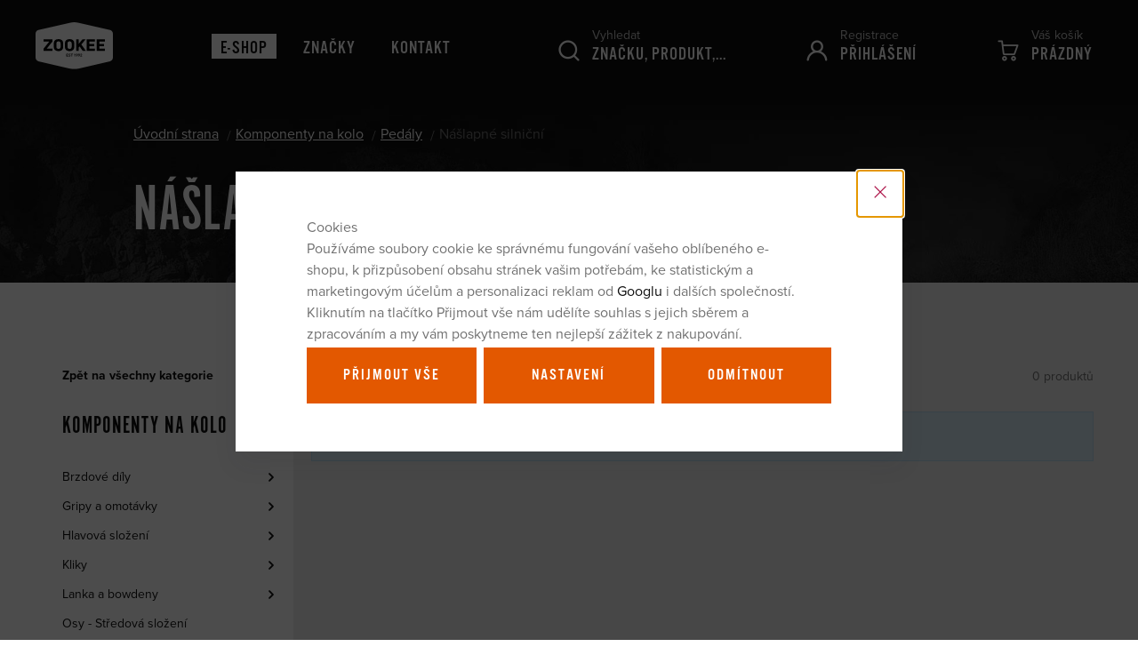

--- FILE ---
content_type: text/css
request_url: https://www.zookee.cz/web/build/category.e5b7cab2.css
body_size: 3697
content:
.category-detail{background:#efefef;position:relative}.category-detail:before{background:#fff;bottom:0;content:"";display:block;left:0;position:absolute;top:0}@media screen and (min-width:992px){.category-detail:before{width:calc(50% - 258px)}}@media screen and (min-width:1200px){.category-detail:before{width:calc(50% - 310px)}}@media screen and (min-width:1420px){.category-detail:before{width:calc(50% - 400px)}}.category-flex-row{display:flex;flex-wrap:wrap;position:relative;z-index:1}.category-detail-header{background:url(/web/build/images/header-bg.8d555b17.jpg) no-repeat top/cover;margin-bottom:80px;position:relative}.category-detail-header h1{color:#fff;margin-bottom:40px}.category-detail-description .w-figure{margin-bottom:-40px}.category-detail-description .w-photo-size-original{height:0;padding-bottom:50%;position:relative}.category-detail-description .w-photo-size-original img{position:absolute;width:100%}.category-detail-description p{color:#c4c4c4}.category-detail-description strong{color:#fff;font-size:18px;font-weight:400}.category-detail-description a{color:#fff}@media screen and (max-width:1199px){.category-detail-description{padding-bottom:30px}.category-detail-description .wpj-col-8{display:none}.category-detail-description .wpj-col-4{flex:0 0 100%;max-width:100%}}@media screen and (max-width:991px){.category-detail-header{margin-bottom:20px}}@media screen and (max-width:767px){.category-detail-header h1{font-size:46px;margin-bottom:20px;padding-top:20px}}@media screen and (max-width:543px){.category-detail-header h1{font-size:36px}}.category-sidebar{height:100%;max-width:300px;padding:17px 20px 0}@media screen and (max-width:1199px){.category-sidebar{padding-left:0}}.close-filters{display:none}@media screen and (max-width:991px){.category-sidebar{background:#fff;height:100%;left:-100%;max-width:none;padding:100px 0;position:fixed;top:0;transition:left .4s;width:100%;z-index:100}.category-sidebar.active{left:0}.category-sidebar-inner{height:100%;padding:0 40px}.close-filters{display:block;height:80px;left:0;line-height:80px;padding:0 40px;position:absolute;width:100%}.close-filters .btn{height:60px;line-height:56px;margin:20px 0;padding:0}.close-filters span{float:left;font-size:24px}.close-filters span:before{font-size:16px;margin-right:15px;position:relative;top:-2px}.close-filters-primary{top:0}.close-filters-secondary{bottom:20px}}.sidebar-sections{border-bottom:1px solid #e2e2e2}.sidebar-sections a,.sidebar-sections a:active,.sidebar-sections a:focus,.sidebar-sections a:hover{text-decoration:none}.sidebar-sections h6{font-family:proxima-nova,sans-serif;font-size:14px;font-weight:700;letter-spacing:0;margin-bottom:35px;text-transform:none}.sidebar-sections h6 a{display:block;position:relative}.sidebar-sections h6 a:before{font-size:20px;line-height:1;position:absolute;right:0;top:calc(50% - 10px)}.sidebar-sections h3{margin-bottom:25px}.sidebar-nav-item{position:relative}.sidebar-nav-item .nav-item-trigger{color:#0f0f0f;cursor:pointer;font-size:10px;position:absolute;right:0;top:12px;transition:all .4s}.sidebar-nav-item .nav-item-trigger:hover{color:#e35800}.sidebar-nav-item .nav-link{display:block;font-size:14px;padding:6px 0;transition:color .4s;width:calc(100% - 25px)}.sidebar-nav-item>ul{display:none;padding-left:20px}.sidebar-nav-item.default-opened>.nav-item-trigger,.sidebar-nav-item.opened>.nav-item-trigger,.sidebar-nav-item.toggle-opened>.nav-item-trigger{transform:rotate(90deg)}.sidebar-nav-item.default-opened>ul,.sidebar-nav-item.opened>ul{display:block}.sidebar-nav-item .nav-link:hover,.sidebar-nav-item.active>.nav-link,.sidebar-nav-item.opened>.nav-link{color:#e35800}@media screen and (max-width:991px){.sidebar-sections{display:none}}.category-filter-tab{border-bottom:1px solid #e2e2e2}.category-filter-tab .custom-checkbox{color:#0f0f0f;display:block;font-size:14px;margin-bottom:7px;padding-left:1.5rem;width:100%}.category-filter-tab .custom-checkbox.disabled{opacity:.5;pointer-events:none}.category-filter-tab small{color:#717171}.category-filter-tab a{color:#0f0f0f;text-decoration:none}.category-filter-tab a:active,.category-filter-tab a:focus,.category-filter-tab a:hover{text-decoration:none}.category-filter-tab .custom-control-indicator{align-items:center;border-width:1px;display:flex;height:16px;justify-content:center;top:2px;width:16px}.category-filter-tab .custom-control-indicator:before{font-size:12px!important;position:relative!important}.category-filter-tab-btn{cursor:pointer;padding:20px 0;position:relative}.category-filter-tab-btn h4{margin:0}.category-filter-tab-btn .price-header{color:#717171;font-family:proxima-nova,sans-serif;font-size:14px;font-weight:400;letter-spacing:0;margin-left:7px;text-transform:none}.category-filter-tab-btn i{color:#0f0f0f;font-size:12px;line-height:1;position:absolute;right:5px;top:calc(50% - 6px);transition:transform .4s}.category-filter-tab-btn.active i{transform:rotate(90deg)}.category-filter-tab-content.active{margin-bottom:20px}.category-filter-tab-content[data-simplebar]{height:210px;overflow-y:hidden}.category-filter-tab-content[data-simplebar][data-simplebar=init]{overflow-y:inherit}.category-filter-tab-content>div:not(.simplebar-track){min-height:30px;padding:20px}.filter-color-checkbox{display:inline-block!important;margin-right:12px;padding:0!important;width:30px!important}.filter-color-checkbox small{display:none}.filter-color-checkbox .color{border:1px solid #e2e2e2;border-radius:50%;display:block;height:30px;position:relative;text-decoration:none;transition:border-color .4s;width:30px}.filter-color-checkbox .color:active,.filter-color-checkbox .color:focus,.filter-color-checkbox .color:hover{text-decoration:none}.filter-color-checkbox .color:before{border:4px solid #fff;border-radius:50%;bottom:0;content:"";display:block;left:0;position:absolute;right:0;top:0}.filter-color-checkbox .color:hover{border-color:#0f0f0f}.filter-color-checkbox input:checked+.color{border-color:#0f0f0f}.filter-color-checkbox input:checked+.color:after{display:inline-block;font:normal normal normal 14px/1 icons;font-size:inherit;text-decoration:inherit;text-rendering:optimizeLegibility;text-transform:none;-moz-osx-font-smoothing:grayscale;-webkit-font-smoothing:antialiased;bottom:0;color:#fff;content:"\f10d";font-size:12px;left:0;line-height:30px;position:absolute;right:0;text-align:center;top:0}.filter-color-checkbox input:checked+.color-bila:after{color:#0f0f0f}.filter-additional{align-items:center;display:flex;font-size:14px;justify-content:space-between;margin-bottom:15px}.filter-additional .toggle-filter-btn{border:0;height:50px;line-height:50px;padding:0}.filter-additional .toggle-filter-btn i{margin-right:10px}.filter-additional .toggle-filter-btn i:before{font-size:22px;position:relative;top:5px}@media screen and (max-width:399px){.filter-additional{flex-wrap:wrap}.filter-additional .filter-total{text-align:right;width:100%}}.filter-sort-tooltip{font-style:normal;position:relative;top:2px}.filter-sort-tooltip:before{display:inline-block;font:normal normal normal 14px/1 icons;font-size:inherit;text-decoration:inherit;text-rendering:optimizeLegibility;text-transform:none;-moz-osx-font-smoothing:grayscale;-webkit-font-smoothing:antialiased;content:"\f136"}.filter-sort-tooltip .wpj-tooltip{bottom:100%;display:none;font-size:12px;left:-10px;line-height:1.5;width:250px}.filter-sort-tooltip .wpj-tooltip:after,.filter-sort-tooltip .wpj-tooltip:before{left:15px}.filter-sort-tooltip:hover .wpj-tooltip{display:block}@media screen and (max-width:419px){.filter-sort-tooltip .wpj-tooltip{left:-50px}.filter-sort-tooltip .wpj-tooltip:after,.filter-sort-tooltip .wpj-tooltip:before{left:55px}}.wpj-tooltip{background:#fff;border:1px solid #e2e2e2;box-shadow:0 6px 11px 1px rgba(36,40,43,.1);color:#000;font-size:.875rem;padding:10px 15px;position:absolute;text-align:center;white-space:normal;z-index:1000}.wpj-tooltip:after{border-left:7px solid transparent;border-right:7px solid transparent;border-top:7px solid #fff;bottom:-7px;content:"";display:inline-block;left:50%;margin-left:-7px;position:absolute}.wpj-tooltip:before{border-left:8px solid transparent;border-right:8px solid transparent;border-top:8px solid #e2e2e2;bottom:-8px;content:"";display:inline-block;left:50%;margin-left:-8px;position:absolute}.review-stars-tooltip{bottom:100%;display:none;left:0;max-width:100%;text-align:center}.review-stars-tooltip:after,.review-stars-tooltip:before{left:42px}.filter-ordering{align-items:center;display:flex}.filter-ordering label{margin:0}.filter-ordering .custom-select{background-color:transparent;border:0;color:#0f0f0f;font-weight:700}@media screen and (max-width:543px){.filter-ordering .custom-select{padding-left:0}}.eshop-detail{background:#efefef}.eshop-detail .category-detail-header{margin-bottom:-50px;padding-bottom:100px}.eshop-sections{display:flex;flex-wrap:wrap;padding-bottom:50px}.eshop-sections>div{margin-bottom:20px}.section-item-lg{height:100%}.section-item-lg>div{float:left}.section-item-image{background:no-repeat 50%/cover;height:100%;width:45%}.section-item-content{background:#fff;height:100%;min-height:270px;padding:30px 50px;width:55%}.section-item-content h4{margin-bottom:0}.section-item-content h4:after{border-bottom:1px solid #e2e2e2;content:"";display:block;margin:10px 0 17px;width:40px}.section-item-content ul{list-style-type:none;padding:0}.section-item-content ul li:before{content:none;display:none}.section-item-content li{margin-bottom:7px}.section-item-content li a{color:#717171;display:inline-block;font-size:14px;line-height:1.4;text-decoration:none}.section-item-content li a:active,.section-item-content li a:focus,.section-item-content li a:hover{text-decoration:underline}@media screen and (max-width:470px){.section-item-lg>div{width:100%}.section-item-image{display:none}.section-item-content{min-height:0}}.subsection-item{background:#fff;height:100px;margin-bottom:20px;padding:0 15px;position:relative;transition:box-shadow .4s}.subsection-item,.subsection-item:active,.subsection-item:focus,.subsection-item:hover{text-decoration:none}.subsection-item .display-cell:first-child{max-width:100px;position:relative;width:100px}.subsection-item span{color:#0f0f0f;font-family:alternate-gothic-no-3-d,sans-serif;font-size:18px;letter-spacing:2px;line-height:1.4;position:relative;text-transform:uppercase;transition:color .4s}.subsection-item:hover{box-shadow:0 19px 21px 0 rgba(0,0,0,.05)}.subsection-item:hover span{color:#e35800}.catalog-item-b2b{background:#fff;display:flex;margin-bottom:20px;padding:20px;position:relative;width:100%}.catalog-item-b2b-image{padding-right:15px;width:215px}.catalog-item-b2b-content{width:calc(100% - 215px)}.catalog-item-b2b-header-row{display:flex;justify-content:space-between;padding-right:6px}.catalog-item-b2b-header-row .title{margin-bottom:10px;white-space:normal;width:calc(27% + 210px)}.catalog-item-b2b-header-row p{font-size:14px;margin:0;white-space:nowrap}.catalog-item-b2b-header-row p strong{color:#0f0f0f;font-size:16px;line-height:1}.product-count-alert{color:#a94442;display:none;padding:5px 10px;text-align:right}.catalog-item-b2b-variation-wrapper:nth-child(odd){background:#efefef}.catalog-item-b2b-variation-wrapper:nth-child(odd):nth-child(odd){background:#efefef}.catalog-item-b2b-variation{align-items:center;display:flex;justify-content:space-between;padding:6px}.catalog-item-b2b-variation h4,.catalog-item-b2b-variation p{margin:0}.catalog-item-b2b-variation h4{position:relative;top:2px}.catalog-item-b2b-variation p{font-size:14px;width:105px}.catalog-item-b2b-variation .variation-title{padding:0 5px;width:18%}.catalog-item-b2b-variation .delivery:before{background:#ad1248;border-radius:50%;content:"";display:inline-block;height:11px;margin-right:3px;position:relative;top:1px;width:11px}.catalog-item-b2b-variation .delivery-0:before{background:#61d300}.catalog-item-b2b-variation .delivery-14:before{background:#e35800}.catalog-item-b2b-variation .variation-price{text-transform:none;white-space:nowrap;width:105px}.catalog-item-b2b-variation-form-wrap{width:160px}.catalog-item-b2b-variation-form-wrap form{padding-left:56px;position:relative}.catalog-item-b2b-variation-form-wrap .watchdog-form{padding-left:0}.catalog-item-b2b-variation-form-wrap .watchdog-tooltip{background:#fff;bottom:calc(100% + 5px);box-shadow:0 7px 13px 0 rgba(0,0,0,.08);color:#0f0f0f;margin:0;opacity:0;padding:10px;position:absolute;right:0;text-align:center;transition:opacity .4s;visibility:hidden;width:216px;z-index:10}.catalog-item-b2b-variation-form-wrap .watchdog-tooltip:after{border-left:10px solid transparent;border-right:10px solid transparent;border-top:10px solid #fff;bottom:-10px;content:"";display:block;left:calc(50% - 10px);position:absolute}.catalog-item-b2b-variation-form-wrap .watchdog-tooltip.active{opacity:1;visibility:visible}@media screen and (min-width:1460px){.catalog-item-b2b-variation-form-wrap .watchdog-tooltip{right:calc(50% - 108px)}}.catalog-item-b2b-variation-form-wrap .product-pieces{left:0;position:absolute;top:0;width:56px}.catalog-item-b2b-variation-form-wrap .product-pieces .form-control{float:left;height:31px;padding:0;text-align:center;width:31px}.catalog-item-b2b-variation-form-wrap .product-pieces .buy_count{float:left;height:31px;width:20px}.catalog-item-b2b-variation-form-wrap .product-pieces .buy_count i{align-items:center;color:#0f0f0f;cursor:pointer;display:flex;font-size:12px;height:50%;justify-content:center;text-align:center;transition:color .4s}.catalog-item-b2b-variation-form-wrap .product-pieces .buy_count i:hover{color:#e35800}.catalog-item-b2b-variation-form-wrap .btn{font-family:alternate-gothic-no-3-d,sans-serif;font-size:16px;height:31px;line-height:30px;padding:0;position:relative;width:100%}.catalog-item-b2b-variation-form-wrap .btn-insert{position:relative}.catalog-item-b2b-variation-form-wrap .btn-insert:before{display:inline-block;font:normal normal normal 14px/1 icons;font-size:inherit;text-decoration:inherit;text-rendering:optimizeLegibility;text-transform:none;-moz-osx-font-smoothing:grayscale;-webkit-font-smoothing:antialiased;background:#e35800;bottom:-2px;content:"\f10d";display:block;font-size:20px;left:-2px;line-height:30px;opacity:0;position:absolute;right:-2px;top:-2px;z-index:10}.catalog-item-b2b-variation-form-wrap .btn-product-added:before{opacity:1}.catalog-item-b2b-variation-form-wrap .add-to-cart-loader{background:#e35800;bottom:-2px;left:-2px;position:absolute;right:-2px;top:-2px}.catalog-item-b2b-variation-form-wrap .add-to-cart-loader:before{animation:add-to-cart-loader 1.25s linear infinite;border:2px solid #fff;border-radius:50%;border-right-color:transparent;content:"";display:block;height:20px;left:calc(50% - 10px);position:absolute;top:calc(50% - 10px);width:20px}@media screen and (max-width:1419px){.catalog-item-b2b-header-row{flex-wrap:wrap;justify-content:flex-end}.catalog-item-b2b-header-row .title{width:100%}.catalog-item-b2b-header-row p{margin-bottom:10px}.catalog-item-b2b-header-row .product-price-moc{min-width:160px;text-align:right}}@media screen and (max-width:1199px){.catalog-item-b2b-image{padding-right:15px;width:155px}.catalog-item-b2b-content{width:calc(100% - 155px)}}@media screen and (max-width:767px){.catalog-item-b2b{padding:10px}.catalog-item-b2b-image{padding-right:10px;width:80px}.catalog-item-b2b-content{width:calc(100% - 80px)}.catalog-item-b2b-header-row .table-price-heading{display:none}.catalog-item-b2b-variation .variation-title{min-width:100px}.catalog-item-b2b-variation .variation-title .alt-code{font-size:12px}.catalog-item-b2b-variation-form-wrap{width:87px}.catalog-item-b2b-variation-form-wrap .btn-insert{width:31px}.catalog-item-b2b-variation-form-wrap .btn-insert span{display:none}.catalog-item-b2b-variation-form-wrap .btn-insert:after{display:inline-block;font:normal normal normal 14px/1 icons;font-size:inherit;text-decoration:inherit;text-rendering:optimizeLegibility;text-transform:none;-moz-osx-font-smoothing:grayscale;-webkit-font-smoothing:antialiased;content:"\f10c";line-height:1.65}.catalog-item-b2b-variation-form-wrap .btn span{display:none}.catalog-item-b2b-variation-form-wrap .btn-gray-dark{width:100%}.catalog-item-b2b-variation-form-wrap .btn-gray-dark:after{content:none;display:none}}@media screen and (max-width:450px){.catalog-item-b2b{flex-wrap:wrap}.catalog-item-b2b-image{padding-right:0;width:100%}.catalog-item-b2b-image img{margin:0 auto}.catalog-item-b2b-content{width:100%}.catalog-item-b2b-header-row{padding-right:0}.catalog-item-b2b-header-row .product-price-moc,.catalog-item-b2b-header-row .title{text-align:center;width:100%}.catalog-item-b2b-variation .delivery{display:none}}@keyframes add-to-cart-loader{0%{transform:rotate(0)}to{transform:rotate(1turn)}}.added-to-cart-b2b{background:#0f0f0f;padding:20px;position:absolute;right:-20px;top:-40px;width:320px;z-index:100}.added-to-cart-b2b h6{color:#fff}.added-to-cart-b2b p{color:#c4c4c4;line-height:1.2;margin:0}@media screen and (max-width:1460px){.added-to-cart-b2b{right:0}}@media screen and (max-width:450px){.added-to-cart-b2b{top:200px;width:100%}}[data-simplebar]{align-content:flex-start;align-items:flex-start;flex-direction:column;flex-wrap:wrap;justify-content:flex-start;position:relative}.simplebar-wrapper,[data-simplebar]{height:inherit;max-height:inherit;max-width:inherit;width:inherit}.simplebar-wrapper{overflow:hidden}.simplebar-mask{direction:inherit;height:auto!important;overflow:hidden;width:auto!important;z-index:0}.simplebar-mask,.simplebar-offset{bottom:0;left:0;margin:0;padding:0;position:absolute;right:0;top:0}.simplebar-offset{box-sizing:inherit!important;direction:inherit!important;resize:none!important;-webkit-overflow-scrolling:touch}.simplebar-content{box-sizing:border-box!important;direction:inherit;display:block;height:100%;max-height:100%;max-width:100%;overflow:scroll;position:relative;visibility:visible;width:auto}.simplebar-placeholder{max-height:100%;max-width:100%;pointer-events:none;width:100%}.simplebar-height-auto-observer-wrapper{box-sizing:inherit!important;flex-basis:0;flex-grow:inherit;flex-shrink:0;float:left;height:100%;margin:0;max-height:1px;max-width:1px;overflow:hidden;padding:0;pointer-events:none;position:relative;width:inherit;z-index:-1}.simplebar-height-auto-observer{box-sizing:inherit;display:block;height:1000%;left:0;min-height:1px;min-width:1px;opacity:0;overflow:hidden;pointer-events:none;position:absolute;top:0;width:1000%;z-index:-1}.simplebar-track{bottom:0;pointer-events:none;position:absolute;right:0;z-index:1}.simplebar-scrollbar{min-height:10px;position:absolute;right:0;width:6px}.simplebar-scrollbar:before{background:#e35800;border-radius:10px;content:"";left:0;opacity:0;position:absolute;right:0;transition:opacity .2s linear}.simplebar-track .simplebar-scrollbar.simplebar-visible:before{opacity:1;transition:opacity 0s linear}.simplebar-track.simplebar-vertical{background:#e2e2e2;border-radius:10px;right:3px;top:0;width:6px}.simplebar-track.simplebar-vertical .simplebar-scrollbar:before{bottom:0;top:0}.simplebar-track.simplebar-horizontal{height:11px;left:0}.simplebar-track.simplebar-horizontal .simplebar-scrollbar:before{height:100%;left:2px;right:2px}.simplebar-track.simplebar-horizontal .simplebar-scrollbar{height:7px;left:0;min-height:0;min-width:10px;right:auto;top:2px;width:auto}[data-simplebar-direction=rtl] .simplebar-track.simplebar-vertical{left:0;right:auto}.hs-dummy-scrollbar-size{direction:rtl;height:500px;opacity:0;overflow-x:scroll;overflow-y:hidden;position:fixed;visibility:hidden;width:500px}.noUi-target,.noUi-target *{-webkit-touch-callout:none;box-sizing:border-box;touch-action:none;-webkit-user-select:none;-ms-user-select:none;user-select:none}.noUi-target{direction:ltr;margin-top:18px;position:relative}.noUi-base{height:100%;position:relative;width:100%;z-index:1}.noUi-origin{bottom:0;left:0;right:0}.noUi-handle,.noUi-origin{position:absolute;top:-1px}.noUi-handle{background:#f2f4f8;border:1px solid #c4ccda;border-radius:50%;cursor:pointer;display:block;height:23px;margin-left:-12px;margin-top:-4px;outline:none;width:23px;z-index:1}.noUi-handle:hover{background-color:#d5d5d5}.noUi-stacking .noUi-handle{z-index:10}.noUi-state-tap .noUi-origin{transition:left .3s,top .3s}.noUi-state-drag *{cursor:inherit!important}.noUi-base,.noUi-handle{transform:translateZ(0)}.noUi-active{background-color:#d5d5d5}.noUi-background{background:#f9fbfe;border-radius:7px;height:15px;margin-right:-1px}.noUi-connect{background:#e35800;border-radius:7px;transition:background .45s}[disabled] .noUi-connect,[disabled] .noUi-handle,[disabled].noUi-connect{background:#b8b8b8}[disabled].noUi-target{opacity:.4}[disabled] .noUi-handle,[disabled].noUi-origin{cursor:not-allowed}.noUi-background{background:#fff;border:1px solid #e2e2e2;border-radius:0;height:4px}.noUi-connect{background:#0f0f0f;border-radius:0}.noUi-target{margin-top:0}.noUi-handle{background-color:#fff;border-color:#0f0f0f;height:17px;margin-top:-7px;transition:background-color .4s;width:17px}.noUi-handle-lower{top:0}.noUi-handle:hover{background-color:#0f0f0f}

--- FILE ---
content_type: image/svg+xml
request_url: https://www.zookee.cz/web/build/images/icons_arrow-down.d32e6eb8.svg
body_size: 242
content:
<?xml version="1.0" encoding="utf-8"?>
<!-- Generator: Adobe Illustrator 23.0.6, SVG Export Plug-In . SVG Version: 6.00 Build 0)  -->
<svg version="1.1" id="Vrstva_1" xmlns="http://www.w3.org/2000/svg" xmlns:xlink="http://www.w3.org/1999/xlink" x="0px" y="0px"
	 viewBox="0 0 60 60" style="enable-background:new 0 0 60 60;" xml:space="preserve">
<path d="M34,45.6l23.4-23.5c1.1-1.1,1.6-2.4,1.6-3.9c0-1.6-0.5-2.9-1.6-3.9c-1.1-1.1-2.3-1.6-3.8-1.6c-1.5,0-2.8,0.5-3.9,1.6
	L30,33.9L10.5,14.3c-1.1-1.1-2.4-1.6-3.9-1.6c-1.6,0-2.9,0.5-3.9,1.6S1,16.6,1,18.2c0,1.5,0.5,2.9,1.6,3.9L26,45.6
	c1.1,1.1,2.4,1.7,4,1.7S32.9,46.8,34,45.6z"/>
</svg>


--- FILE ---
content_type: text/javascript
request_url: https://www.zookee.cz/web/build/188.4c2c44b6.js
body_size: 11157
content:
/*! For license information please see 188.4c2c44b6.js.LICENSE.txt */
(self.webpackChunk=self.webpackChunk||[]).push([[188],{3568:function(t,e,i){var r,n,s;function o(t){return o="function"==typeof Symbol&&"symbol"==typeof Symbol.iterator?function(t){return typeof t}:function(t){return t&&"function"==typeof Symbol&&t.constructor===Symbol&&t!==Symbol.prototype?"symbol":typeof t},o(t)}s=function(){"use strict";var t=function(t){return"object"===o(t)?null!==t:"function"==typeof t},e=function(e){if(!t(e))throw TypeError(e+" is not an object!");return e},r=function(t){try{return!!t()}catch(t){return!0}},n=!r((function(){return 7!=Object.defineProperty({},"a",{get:function(){return 7}}).a})),s="undefined"!=typeof window?window:void 0!==i.g?i.g:"undefined"!=typeof self?self:{};function a(t,e){return t(e={exports:{}},e.exports),e.exports}var l=a((function(t){var e=t.exports="undefined"!=typeof window&&window.Math==Math?window:"undefined"!=typeof self&&self.Math==Math?self:Function("return this")();"number"==typeof __g&&(__g=e)})),c=l.document,u=t(c)&&t(c.createElement),h=function(t){return u?c.createElement(t):{}},f=!n&&!r((function(){return 7!=Object.defineProperty(h("div"),"a",{get:function(){return 7}}).a})),d=Object.defineProperty,p={f:n?Object.defineProperty:function(i,r,n){if(e(i),r=function(e,i){if(!t(e))return e;var r,n;if(i&&"function"==typeof(r=e.toString)&&!t(n=r.call(e)))return n;if("function"==typeof(r=e.valueOf)&&!t(n=r.call(e)))return n;if(!i&&"function"==typeof(r=e.toString)&&!t(n=r.call(e)))return n;throw TypeError("Can't convert object to primitive value")}(r,!0),e(n),f)try{return d(i,r,n)}catch(t){}if("get"in n||"set"in n)throw TypeError("Accessors not supported!");return"value"in n&&(i[r]=n.value),i}},v=function(t,e){return{enumerable:!(1&t),configurable:!(2&t),writable:!(4&t),value:e}},b=n?function(t,e,i){return p.f(t,e,v(1,i))}:function(t,e,i){return t[e]=i,t},y={}.hasOwnProperty,m=function(t,e){return y.call(t,e)},g=0,x=Math.random(),w=function(t){return"Symbol(".concat(void 0===t?"":t,")_",(++g+x).toString(36))},E=a((function(t){var e=t.exports={version:"2.5.7"};"number"==typeof __e&&(__e=e)})),_=(E.version,a((function(t){var e=w("src"),i="toString",r=Function[i],n=(""+r).split(i);E.inspectSource=function(t){return r.call(t)},(t.exports=function(t,i,r,s){var o="function"==typeof r;o&&(m(r,"name")||b(r,"name",i)),t[i]!==r&&(o&&(m(r,e)||b(r,e,t[i]?""+t[i]:n.join(String(i)))),t===l?t[i]=r:s?t[i]?t[i]=r:b(t,i,r):(delete t[i],b(t,i,r)))})(Function.prototype,i,(function(){return"function"==typeof this&&this[e]||r.call(this)}))}))),O=function(t){if(null==t)throw TypeError("Can't call method on  "+t);return t},S=a((function(t){var e="__core-js_shared__",i=l[e]||(l[e]={});(t.exports=function(t,e){return i[t]||(i[t]=void 0!==e?e:{})})("versions",[]).push({version:E.version,mode:"global",copyright:"© 2018 Denis Pushkarev (zloirock.ru)"})})),k=a((function(t){var e=S("wks"),i=l.Symbol,r="function"==typeof i;(t.exports=function(t){return e[t]||(e[t]=r&&i[t]||(r?i:w)("Symbol."+t))}).store=e})),A=function(t,e,i){var n=k(t),s=i(O,n,""[t]),o=s[0],a=s[1];r((function(){var e={};return e[n]=function(){return 7},7!=""[t](e)}))&&(_(String.prototype,t,o),b(RegExp.prototype,n,2==e?function(t,e){return a.call(t,this,e)}:function(t){return a.call(t,this)}))};A("replace",2,(function(t,e,i){return[function(r,n){var s=t(this),o=null==r?void 0:r[e];return void 0!==o?o.call(r,s,n):i.call(String(s),r,n)},i]}));var L=p.f,M=Function.prototype,T=/^\s*function ([^ (]*)/,j="name";j in M||n&&L(M,j,{configurable:!0,get:function(){try{return(""+this).match(T)[1]}catch(t){return""}}}),A("match",1,(function(t,e,i){return[function(i){var r=t(this),n=null==i?void 0:i[e];return void 0!==n?n.call(i,r):new RegExp(i)[e](String(r))},i]}));var N=k("unscopables"),R=Array.prototype;null==R[N]&&b(R,N,{});var C=function(t){R[N][t]=!0},W=function(t,e){return{value:e,done:!!t}},z={},D={}.toString,V=function(t){return D.call(t).slice(8,-1)},B=Object("z").propertyIsEnumerable(0)?Object:function(t){return"String"==V(t)?t.split(""):Object(t)},P=function(t){return B(O(t))},F=function(t,e,i){if(function(t){if("function"!=typeof t)throw TypeError(t+" is not a function!")}(t),void 0===e)return t;switch(i){case 1:return function(i){return t.call(e,i)};case 2:return function(i,r){return t.call(e,i,r)};case 3:return function(i,r,n){return t.call(e,i,r,n)}}return function(){return t.apply(e,arguments)}},H="prototype",q=function t(e,i,r){var n,s,o,a,c=e&t.F,u=e&t.G,h=e&t.P,f=e&t.B,d=u?l:e&t.S?l[i]||(l[i]={}):(l[i]||{})[H],p=u?E:E[i]||(E[i]={}),v=p[H]||(p[H]={});for(n in u&&(r=i),r)o=((s=!c&&d&&void 0!==d[n])?d:r)[n],a=f&&s?F(o,l):h&&"function"==typeof o?F(Function.call,o):o,d&&_(d,n,o,e&t.U),p[n]!=o&&b(p,n,a),h&&v[n]!=o&&(v[n]=o)};l.core=E,q.F=1,q.G=2,q.S=4,q.P=8,q.B=16,q.W=32,q.U=64,q.R=128;var I,X=q,Y=Math.ceil,G=Math.floor,$=function(t){return isNaN(t=+t)?0:(t>0?G:Y)(t)},U=Math.min,J=function(t){return t>0?U($(t),9007199254740991):0},K=Math.max,Q=Math.min,Z=S("keys"),tt=function(t){return Z[t]||(Z[t]=w(t))},et=(I=!1,function(t,e,i){var r,n=P(t),s=J(n.length),o=function(t,e){return(t=$(t))<0?K(t+e,0):Q(t,e)}(i,s);if(I&&e!=e){for(;s>o;)if((r=n[o++])!=r)return!0}else for(;s>o;o++)if((I||o in n)&&n[o]===e)return I||o||0;return!I&&-1}),it=tt("IE_PROTO"),rt="constructor,hasOwnProperty,isPrototypeOf,propertyIsEnumerable,toLocaleString,toString,valueOf".split(","),nt=Object.keys||function(t){return function(t,e){var i,r=P(t),n=0,s=[];for(i in r)i!=it&&m(r,i)&&s.push(i);for(;e.length>n;)m(r,i=e[n++])&&(~et(s,i)||s.push(i));return s}(t,rt)},st=n?Object.defineProperties:function(t,i){e(t);for(var r,n=nt(i),s=n.length,o=0;s>o;)p.f(t,r=n[o++],i[r]);return t},ot=l.document,at=ot&&ot.documentElement,lt=tt("IE_PROTO"),ct=function(){},ut="prototype",ht=function(){var t,e=h("iframe"),i=rt.length;for(e.style.display="none",at.appendChild(e),e.src="javascript:",(t=e.contentWindow.document).open(),t.write("<script>document.F=Object<\/script>"),t.close(),ht=t.F;i--;)delete ht[ut][rt[i]];return ht()},ft=Object.create||function(t,i){var r;return null!==t?(ct[ut]=e(t),r=new ct,ct[ut]=null,r[lt]=t):r=ht(),void 0===i?r:st(r,i)},dt=p.f,pt=k("toStringTag"),vt=function(t,e,i){t&&!m(t=i?t:t.prototype,pt)&&dt(t,pt,{configurable:!0,value:e})},bt={};b(bt,k("iterator"),(function(){return this}));var yt=function(t,e,i){t.prototype=ft(bt,{next:v(1,i)}),vt(t,e+" Iterator")},mt=function(t){return Object(O(t))},gt=tt("IE_PROTO"),xt=Object.prototype,wt=Object.getPrototypeOf||function(t){return t=mt(t),m(t,gt)?t[gt]:"function"==typeof t.constructor&&t instanceof t.constructor?t.constructor.prototype:t instanceof Object?xt:null},Et=k("iterator"),_t=!([].keys&&"next"in[].keys()),Ot="keys",St="values",kt=function(){return this},At=function(t,e,i,r,n,s,o){yt(i,e,r);var a,l,c,u=function(t){if(!_t&&t in p)return p[t];switch(t){case Ot:case St:return function(){return new i(this,t)}}return function(){return new i(this,t)}},h=e+" Iterator",f=n==St,d=!1,p=t.prototype,v=p[Et]||p["@@iterator"]||n&&p[n],y=v||u(n),m=n?f?u("entries"):y:void 0,g="Array"==e&&p.entries||v;if(g&&(c=wt(g.call(new t)))!==Object.prototype&&c.next&&(vt(c,h,!0),"function"!=typeof c[Et]&&b(c,Et,kt)),f&&v&&v.name!==St&&(d=!0,y=function(){return v.call(this)}),(_t||d||!p[Et])&&b(p,Et,y),z[e]=y,z[h]=kt,n)if(a={values:f?y:u(St),keys:s?y:u(Ot),entries:m},o)for(l in a)l in p||_(p,l,a[l]);else X(X.P+X.F*(_t||d),e,a);return a},Lt=At(Array,"Array",(function(t,e){this._t=P(t),this._i=0,this._k=e}),(function(){var t=this._t,e=this._k,i=this._i++;return!t||i>=t.length?(this._t=void 0,W(1)):W(0,"keys"==e?i:"values"==e?t[i]:[i,t[i]])}),"values");z.Arguments=z.Array,C("keys"),C("values"),C("entries");for(var Mt=k("iterator"),Tt=k("toStringTag"),jt=z.Array,Nt={CSSRuleList:!0,CSSStyleDeclaration:!1,CSSValueList:!1,ClientRectList:!1,DOMRectList:!1,DOMStringList:!1,DOMTokenList:!0,DataTransferItemList:!1,FileList:!1,HTMLAllCollection:!1,HTMLCollection:!1,HTMLFormElement:!1,HTMLSelectElement:!1,MediaList:!0,MimeTypeArray:!1,NamedNodeMap:!1,NodeList:!0,PaintRequestList:!1,Plugin:!1,PluginArray:!1,SVGLengthList:!1,SVGNumberList:!1,SVGPathSegList:!1,SVGPointList:!1,SVGStringList:!1,SVGTransformList:!1,SourceBufferList:!1,StyleSheetList:!0,TextTrackCueList:!1,TextTrackList:!1,TouchList:!1},Rt=nt(Nt),Ct=0;Ct<Rt.length;Ct++){var Wt,zt=Rt[Ct],Dt=Nt[zt],Vt=l[zt],Bt=Vt&&Vt.prototype;if(Bt&&(Bt[Mt]||b(Bt,Mt,jt),Bt[Tt]||b(Bt,Tt,zt),z[zt]=jt,Dt))for(Wt in Lt)Bt[Wt]||_(Bt,Wt,Lt[Wt],!0)}var Pt,Ft=(Pt=!0,function(t,e){var i,r,n=String(O(t)),s=$(e),o=n.length;return s<0||s>=o?Pt?"":void 0:(i=n.charCodeAt(s))<55296||i>56319||s+1===o||(r=n.charCodeAt(s+1))<56320||r>57343?Pt?n.charAt(s):i:Pt?n.slice(s,s+2):r-56320+(i-55296<<10)+65536});At(String,"String",(function(t){this._t=String(t),this._i=0}),(function(){var t,e=this._t,i=this._i;return i>=e.length?{value:void 0,done:!0}:(t=Ft(e,i),this._i+=t.length,{value:t,done:!1})}));var Ht=function(t,i,r,n){try{return n?i(e(r)[0],r[1]):i(r)}catch(i){var s=t.return;throw void 0!==s&&e(s.call(t)),i}},qt=k("iterator"),It=Array.prototype,Xt=function(t,e,i){e in t?p.f(t,e,v(0,i)):t[e]=i},Yt=k("toStringTag"),Gt="Arguments"==V(function(){return arguments}()),$t=k("iterator"),Ut=E.getIteratorMethod=function(t){if(null!=t)return t[$t]||t["@@iterator"]||z[function(t){var e,i,r;return void 0===t?"Undefined":null===t?"Null":"string"==typeof(i=function(t,e){try{return t[e]}catch(t){}}(e=Object(t),Yt))?i:Gt?V(e):"Object"==(r=V(e))&&"function"==typeof e.callee?"Arguments":r}(t)]},Jt=k("iterator"),Kt=!1;try{[7][Jt]().return=function(){Kt=!0}}catch(t){}function Qt(t,e){for(var i=0;i<e.length;i++){var r=e[i];r.enumerable=r.enumerable||!1,r.configurable=!0,"value"in r&&(r.writable=!0),Object.defineProperty(t,r.key,r)}}function Zt(t,e,i){return e in t?Object.defineProperty(t,e,{value:i,enumerable:!0,configurable:!0,writable:!0}):t[e]=i,t}function te(t){for(var e=1;e<arguments.length;e++){var i=null!=arguments[e]?arguments[e]:{},r=Object.keys(i);"function"==typeof Object.getOwnPropertySymbols&&(r=r.concat(Object.getOwnPropertySymbols(i).filter((function(t){return Object.getOwnPropertyDescriptor(i,t).enumerable})))),r.forEach((function(e){Zt(t,e,i[e])}))}return t}X(X.S+X.F*!function(t,e){if(!e&&!Kt)return!1;var i=!1;try{var r=[7],n=r[Jt]();n.next=function(){return{done:i=!0}},r[Jt]=function(){return n},t(r)}catch(t){}return i}((function(t){})),"Array",{from:function(t){var e,i,r,n,s,o=mt(t),a="function"==typeof this?this:Array,l=arguments.length,c=l>1?arguments[1]:void 0,u=void 0!==c,h=0,f=Ut(o);if(u&&(c=F(c,l>2?arguments[2]:void 0,2)),null!=f&&(a!=Array||void 0===(s=f)||z.Array!==s&&It[qt]!==s))for(n=f.call(o),i=new a;!(r=n.next()).done;h++)Xt(i,h,u?Ht(n,c,[r.value,h],!0):r.value);else for(i=new a(e=J(o.length));e>h;h++)Xt(i,h,u?c(o[h],h):o[h]);return i.length=h,i}});var ee=a((function(t,e){t.exports=function(){function t(){if("undefined"==typeof document)return 0;var t,e=document.body,i=document.createElement("div"),r=i.style;return r.position="absolute",r.top=r.left="-9999px",r.width=r.height="100px",r.overflow="scroll",e.appendChild(i),t=i.offsetWidth-i.clientWidth,e.removeChild(i),t}return t}()})),ie="Expected a function",re=NaN,ne="[object Symbol]",se=/^\s+|\s+$/g,oe=/^[-+]0x[0-9a-f]+$/i,ae=/^0b[01]+$/i,le=/^0o[0-7]+$/i,ce=parseInt,ue="object"==o(s)&&s&&s.Object===Object&&s,he="object"==("undefined"==typeof self?"undefined":o(self))&&self&&self.Object===Object&&self,fe=ue||he||Function("return this")(),de=Object.prototype.toString,pe=Math.max,ve=Math.min,be=function(){return fe.Date.now()};function ye(t,e,i){var r,n,s,o,a,l,c=0,u=!1,h=!1,f=!0;if("function"!=typeof t)throw new TypeError(ie);function d(e){var i=r,s=n;return r=n=void 0,c=e,o=t.apply(s,i)}function p(t){var i=t-l;return void 0===l||i>=e||i<0||h&&t-c>=s}function v(){var t=be();if(p(t))return b(t);a=setTimeout(v,function(t){var i=e-(t-l);return h?ve(i,s-(t-c)):i}(t))}function b(t){return a=void 0,f&&r?d(t):(r=n=void 0,o)}function y(){var t=be(),i=p(t);if(r=arguments,n=this,l=t,i){if(void 0===a)return function(t){return c=t,a=setTimeout(v,e),u?d(t):o}(l);if(h)return a=setTimeout(v,e),d(l)}return void 0===a&&(a=setTimeout(v,e)),o}return e=xe(e)||0,me(i)&&(u=!!i.leading,s=(h="maxWait"in i)?pe(xe(i.maxWait)||0,e):s,f="trailing"in i?!!i.trailing:f),y.cancel=function(){void 0!==a&&clearTimeout(a),c=0,r=l=n=a=void 0},y.flush=function(){return void 0===a?o:b(be())},y}function me(t){var e=o(t);return!!t&&("object"==e||"function"==e)}function ge(t){return"symbol"==o(t)||function(t){return!!t&&"object"==o(t)}(t)&&de.call(t)==ne}function xe(t){if("number"==typeof t)return t;if(ge(t))return re;if(me(t)){var e="function"==typeof t.valueOf?t.valueOf():t;t=me(e)?e+"":e}if("string"!=typeof t)return 0===t?t:+t;t=t.replace(se,"");var i=ae.test(t);return i||le.test(t)?ce(t.slice(2),i?2:8):oe.test(t)?re:+t}var we=function(t,e,i){var r=!0,n=!0;if("function"!=typeof t)throw new TypeError(ie);return me(i)&&(r="leading"in i?!!i.leading:r,n="trailing"in i?!!i.trailing:n),ye(t,e,{leading:r,maxWait:e,trailing:n})},Ee=NaN,_e="[object Symbol]",Oe=/^\s+|\s+$/g,Se=/^[-+]0x[0-9a-f]+$/i,ke=/^0b[01]+$/i,Ae=/^0o[0-7]+$/i,Le=parseInt,Me="object"==o(s)&&s&&s.Object===Object&&s,Te="object"==("undefined"==typeof self?"undefined":o(self))&&self&&self.Object===Object&&self,je=Me||Te||Function("return this")(),Ne=Object.prototype.toString,Re=Math.max,Ce=Math.min,We=function(){return je.Date.now()};function ze(t){var e=o(t);return!!t&&("object"==e||"function"==e)}function De(t){return"symbol"==o(t)||function(t){return!!t&&"object"==o(t)}(t)&&Ne.call(t)==_e}function Ve(t){if("number"==typeof t)return t;if(De(t))return Ee;if(ze(t)){var e="function"==typeof t.valueOf?t.valueOf():t;t=ze(e)?e+"":e}if("string"!=typeof t)return 0===t?t:+t;t=t.replace(Oe,"");var i=ke.test(t);return i||Ae.test(t)?Le(t.slice(2),i?2:8):Se.test(t)?Ee:+t}var Be,Pe=function(t,e,i){var r,n,s,o,a,l,c=0,u=!1,h=!1,f=!0;if("function"!=typeof t)throw new TypeError("Expected a function");function d(e){var i=r,s=n;return r=n=void 0,c=e,o=t.apply(s,i)}function p(t){var i=t-l;return void 0===l||i>=e||i<0||h&&t-c>=s}function v(){var t=We();if(p(t))return b(t);a=setTimeout(v,function(t){var i=e-(t-l);return h?Ce(i,s-(t-c)):i}(t))}function b(t){return a=void 0,f&&r?d(t):(r=n=void 0,o)}function y(){var t=We(),i=p(t);if(r=arguments,n=this,l=t,i){if(void 0===a)return function(t){return c=t,a=setTimeout(v,e),u?d(t):o}(l);if(h)return a=setTimeout(v,e),d(l)}return void 0===a&&(a=setTimeout(v,e)),o}return e=Ve(e)||0,ze(i)&&(u=!!i.leading,s=(h="maxWait"in i)?Re(Ve(i.maxWait)||0,e):s,f="trailing"in i?!!i.trailing:f),y.cancel=function(){void 0!==a&&clearTimeout(a),c=0,r=l=n=a=void 0},y.flush=function(){return void 0===a?o:b(We())},y},Fe="__lodash_hash_undefined__",He="[object Function]",qe="[object GeneratorFunction]",Ie=/^\[object .+?Constructor\]$/,Xe="object"==o(s)&&s&&s.Object===Object&&s,Ye="object"==("undefined"==typeof self?"undefined":o(self))&&self&&self.Object===Object&&self,Ge=Xe||Ye||Function("return this")(),$e=Array.prototype,Ue=Function.prototype,Je=Object.prototype,Ke=Ge["__core-js_shared__"],Qe=(Be=/[^.]+$/.exec(Ke&&Ke.keys&&Ke.keys.IE_PROTO||""))?"Symbol(src)_1."+Be:"",Ze=Ue.toString,ti=Je.hasOwnProperty,ei=Je.toString,ii=RegExp("^"+Ze.call(ti).replace(/[\\^$.*+?()[\]{}|]/g,"\\$&").replace(/hasOwnProperty|(function).*?(?=\\\()| for .+?(?=\\\])/g,"$1.*?")+"$"),ri=$e.splice,ni=fi(Ge,"Map"),si=fi(Object,"create");function oi(t){var e=-1,i=t?t.length:0;for(this.clear();++e<i;){var r=t[e];this.set(r[0],r[1])}}function ai(t){var e=-1,i=t?t.length:0;for(this.clear();++e<i;){var r=t[e];this.set(r[0],r[1])}}function li(t){var e=-1,i=t?t.length:0;for(this.clear();++e<i;){var r=t[e];this.set(r[0],r[1])}}function ci(t,e){for(var i,r,n=t.length;n--;)if((i=t[n][0])===(r=e)||i!=i&&r!=r)return n;return-1}function ui(t){if(!pi(t)||(e=t,Qe&&Qe in e))return!1;var e,i=function(t){var e=pi(t)?ei.call(t):"";return e==He||e==qe}(t)||function(t){var e=!1;if(null!=t&&"function"!=typeof t.toString)try{e=!!(t+"")}catch(t){}return e}(t)?ii:Ie;return i.test(function(t){if(null!=t){try{return Ze.call(t)}catch(t){}try{return t+""}catch(t){}}return""}(t))}function hi(t,e){var i,r,n=t.__data__;return("string"==(r=o(i=e))||"number"==r||"symbol"==r||"boolean"==r?"__proto__"!==i:null===i)?n["string"==typeof e?"string":"hash"]:n.map}function fi(t,e){var i=function(t,e){return null==t?void 0:t[e]}(t,e);return ui(i)?i:void 0}function di(t,e){if("function"!=typeof t||e&&"function"!=typeof e)throw new TypeError("Expected a function");var i=function i(){var r=arguments,n=e?e.apply(this,r):r[0],s=i.cache;if(s.has(n))return s.get(n);var o=t.apply(this,r);return i.cache=s.set(n,o),o};return i.cache=new(di.Cache||li),i}function pi(t){var e=o(t);return!!t&&("object"==e||"function"==e)}oi.prototype.clear=function(){this.__data__=si?si(null):{}},oi.prototype.delete=function(t){return this.has(t)&&delete this.__data__[t]},oi.prototype.get=function(t){var e=this.__data__;if(si){var i=e[t];return i===Fe?void 0:i}return ti.call(e,t)?e[t]:void 0},oi.prototype.has=function(t){var e=this.__data__;return si?void 0!==e[t]:ti.call(e,t)},oi.prototype.set=function(t,e){return this.__data__[t]=si&&void 0===e?Fe:e,this},ai.prototype.clear=function(){this.__data__=[]},ai.prototype.delete=function(t){var e=this.__data__,i=ci(e,t);return!(i<0||(i==e.length-1?e.pop():ri.call(e,i,1),0))},ai.prototype.get=function(t){var e=this.__data__,i=ci(e,t);return i<0?void 0:e[i][1]},ai.prototype.has=function(t){return ci(this.__data__,t)>-1},ai.prototype.set=function(t,e){var i=this.__data__,r=ci(i,t);return r<0?i.push([t,e]):i[r][1]=e,this},li.prototype.clear=function(){this.__data__={hash:new oi,map:new(ni||ai),string:new oi}},li.prototype.delete=function(t){return hi(this,t).delete(t)},li.prototype.get=function(t){return hi(this,t).get(t)},li.prototype.has=function(t){return hi(this,t).has(t)},li.prototype.set=function(t,e){return hi(this,t).set(t,e),this},di.Cache=li;var vi=di,bi=function(){if("undefined"!=typeof Map)return Map;function t(t,e){var i=-1;return t.some((function(t,r){return t[0]===e&&(i=r,!0)})),i}return function(){function e(){this.__entries__=[]}var i={size:{configurable:!0}};return i.size.get=function(){return this.__entries__.length},e.prototype.get=function(e){var i=t(this.__entries__,e),r=this.__entries__[i];return r&&r[1]},e.prototype.set=function(e,i){var r=t(this.__entries__,e);~r?this.__entries__[r][1]=i:this.__entries__.push([e,i])},e.prototype.delete=function(e){var i=this.__entries__,r=t(i,e);~r&&i.splice(r,1)},e.prototype.has=function(e){return!!~t(this.__entries__,e)},e.prototype.clear=function(){this.__entries__.splice(0)},e.prototype.forEach=function(t,e){void 0===e&&(e=null);for(var i=0,r=this.__entries__;i<r.length;i+=1){var n=r[i];t.call(e,n[1],n[0])}},Object.defineProperties(e.prototype,i),e}()}(),yi="undefined"!=typeof window&&"undefined"!=typeof document&&window.document===document,mi=void 0!==i.g&&i.g.Math===Math?i.g:"undefined"!=typeof self&&self.Math===Math?self:"undefined"!=typeof window&&window.Math===Math?window:Function("return this")(),gi="function"==typeof requestAnimationFrame?requestAnimationFrame.bind(mi):function(t){return setTimeout((function(){return t(Date.now())}),1e3/60)},xi=["top","right","bottom","left","width","height","size","weight"],wi="undefined"!=typeof MutationObserver,Ei=function(){this.connected_=!1,this.mutationEventsAdded_=!1,this.mutationsObserver_=null,this.observers_=[],this.onTransitionEnd_=this.onTransitionEnd_.bind(this),this.refresh=function(t,e){var i=!1,r=!1,n=0;function s(){i&&(i=!1,t()),r&&a()}function o(){gi(s)}function a(){var t=Date.now();if(i){if(t-n<2)return;r=!0}else i=!0,r=!1,setTimeout(o,e);n=t}return a}(this.refresh.bind(this),20)};Ei.prototype.addObserver=function(t){~this.observers_.indexOf(t)||this.observers_.push(t),this.connected_||this.connect_()},Ei.prototype.removeObserver=function(t){var e=this.observers_,i=e.indexOf(t);~i&&e.splice(i,1),!e.length&&this.connected_&&this.disconnect_()},Ei.prototype.refresh=function(){this.updateObservers_()&&this.refresh()},Ei.prototype.updateObservers_=function(){var t=this.observers_.filter((function(t){return t.gatherActive(),t.hasActive()}));return t.forEach((function(t){return t.broadcastActive()})),t.length>0},Ei.prototype.connect_=function(){yi&&!this.connected_&&(document.addEventListener("transitionend",this.onTransitionEnd_),window.addEventListener("resize",this.refresh),wi?(this.mutationsObserver_=new MutationObserver(this.refresh),this.mutationsObserver_.observe(document,{attributes:!0,childList:!0,characterData:!0,subtree:!0})):(document.addEventListener("DOMSubtreeModified",this.refresh),this.mutationEventsAdded_=!0),this.connected_=!0)},Ei.prototype.disconnect_=function(){yi&&this.connected_&&(document.removeEventListener("transitionend",this.onTransitionEnd_),window.removeEventListener("resize",this.refresh),this.mutationsObserver_&&this.mutationsObserver_.disconnect(),this.mutationEventsAdded_&&document.removeEventListener("DOMSubtreeModified",this.refresh),this.mutationsObserver_=null,this.mutationEventsAdded_=!1,this.connected_=!1)},Ei.prototype.onTransitionEnd_=function(t){var e=t.propertyName;void 0===e&&(e="");var i=xi.some((function(t){return!!~e.indexOf(t)}));i&&this.refresh()},Ei.getInstance=function(){return this.instance_||(this.instance_=new Ei),this.instance_},Ei.instance_=null;var _i=function(t,e){for(var i=0,r=Object.keys(e);i<r.length;i+=1){var n=r[i];Object.defineProperty(t,n,{value:e[n],enumerable:!1,writable:!1,configurable:!0})}return t},Oi=function(t){return t&&t.ownerDocument&&t.ownerDocument.defaultView||mi},Si=ji(0,0,0,0);function ki(t){return parseFloat(t)||0}function Ai(t){for(var e=[],i=arguments.length-1;i-- >0;)e[i]=arguments[i+1];return e.reduce((function(e,i){return e+ki(t["border-"+i+"-width"])}),0)}function Li(t){var e=t.clientWidth,i=t.clientHeight;if(!e&&!i)return Si;var r=Oi(t).getComputedStyle(t),n=function(t){for(var e={},i=0,r=["top","right","bottom","left"];i<r.length;i+=1){var n=r[i],s=t["padding-"+n];e[n]=ki(s)}return e}(r),s=n.left+n.right,o=n.top+n.bottom,a=ki(r.width),l=ki(r.height);if("border-box"===r.boxSizing&&(Math.round(a+s)!==e&&(a-=Ai(r,"left","right")+s),Math.round(l+o)!==i&&(l-=Ai(r,"top","bottom")+o)),!function(t){return t===Oi(t).document.documentElement}(t)){var c=Math.round(a+s)-e,u=Math.round(l+o)-i;1!==Math.abs(c)&&(a-=c),1!==Math.abs(u)&&(l-=u)}return ji(n.left,n.top,a,l)}var Mi="undefined"!=typeof SVGGraphicsElement?function(t){return t instanceof Oi(t).SVGGraphicsElement}:function(t){return t instanceof Oi(t).SVGElement&&"function"==typeof t.getBBox};function Ti(t){return yi?Mi(t)?function(t){var e=t.getBBox();return ji(0,0,e.width,e.height)}(t):Li(t):Si}function ji(t,e,i,r){return{x:t,y:e,width:i,height:r}}var Ni=function(t){this.broadcastWidth=0,this.broadcastHeight=0,this.contentRect_=ji(0,0,0,0),this.target=t};Ni.prototype.isActive=function(){var t=Ti(this.target);return this.contentRect_=t,t.width!==this.broadcastWidth||t.height!==this.broadcastHeight},Ni.prototype.broadcastRect=function(){var t=this.contentRect_;return this.broadcastWidth=t.width,this.broadcastHeight=t.height,t};var Ri=function(t,e){var i,r,n,s,o,a,l,c=(r=(i=e).x,n=i.y,s=i.width,o=i.height,a="undefined"!=typeof DOMRectReadOnly?DOMRectReadOnly:Object,l=Object.create(a.prototype),_i(l,{x:r,y:n,width:s,height:o,top:n,right:r+s,bottom:o+n,left:r}),l);_i(this,{target:t,contentRect:c})},Ci=function(t,e,i){if(this.activeObservations_=[],this.observations_=new bi,"function"!=typeof t)throw new TypeError("The callback provided as parameter 1 is not a function.");this.callback_=t,this.controller_=e,this.callbackCtx_=i};Ci.prototype.observe=function(t){if(!arguments.length)throw new TypeError("1 argument required, but only 0 present.");if("undefined"!=typeof Element&&Element instanceof Object){if(!(t instanceof Oi(t).Element))throw new TypeError('parameter 1 is not of type "Element".');var e=this.observations_;e.has(t)||(e.set(t,new Ni(t)),this.controller_.addObserver(this),this.controller_.refresh())}},Ci.prototype.unobserve=function(t){if(!arguments.length)throw new TypeError("1 argument required, but only 0 present.");if("undefined"!=typeof Element&&Element instanceof Object){if(!(t instanceof Oi(t).Element))throw new TypeError('parameter 1 is not of type "Element".');var e=this.observations_;e.has(t)&&(e.delete(t),e.size||this.controller_.removeObserver(this))}},Ci.prototype.disconnect=function(){this.clearActive(),this.observations_.clear(),this.controller_.removeObserver(this)},Ci.prototype.gatherActive=function(){var t=this;this.clearActive(),this.observations_.forEach((function(e){e.isActive()&&t.activeObservations_.push(e)}))},Ci.prototype.broadcastActive=function(){if(this.hasActive()){var t=this.callbackCtx_,e=this.activeObservations_.map((function(t){return new Ri(t.target,t.broadcastRect())}));this.callback_.call(t,e,t),this.clearActive()}},Ci.prototype.clearActive=function(){this.activeObservations_.splice(0)},Ci.prototype.hasActive=function(){return this.activeObservations_.length>0};var Wi="undefined"!=typeof WeakMap?new WeakMap:new bi,zi=function t(e){if(!(this instanceof t))throw new TypeError("Cannot call a class as a function.");if(!arguments.length)throw new TypeError("1 argument required, but only 0 present.");var i=Ei.getInstance(),r=new Ci(e,i,this);Wi.set(this,r)};["observe","unobserve","disconnect"].forEach((function(t){zi.prototype[t]=function(){return(e=Wi.get(this))[t].apply(e,arguments);var e}}));var Di=void 0!==mi.ResizeObserver?mi.ResizeObserver:zi,Vi=!("undefined"==typeof window||!window.document||!window.document.createElement),Bi=function(){function t(e,i){var r=this;!function(t,e){if(!(t instanceof e))throw new TypeError("Cannot call a class as a function")}(this,t),this.onScroll=function(){r.scrollXTicking||(window.requestAnimationFrame(r.scrollX),r.scrollXTicking=!0),r.scrollYTicking||(window.requestAnimationFrame(r.scrollY),r.scrollYTicking=!0)},this.scrollX=function(){r.axis.x.isOverflowing&&(r.showScrollbar("x"),r.positionScrollbar("x")),r.scrollXTicking=!1},this.scrollY=function(){r.axis.y.isOverflowing&&(r.showScrollbar("y"),r.positionScrollbar("y")),r.scrollYTicking=!1},this.onMouseEnter=function(){r.showScrollbar("x"),r.showScrollbar("y")},this.onMouseMove=function(t){r.mouseX=t.clientX,r.mouseY=t.clientY,(r.axis.x.isOverflowing||r.axis.x.forceVisible)&&r.onMouseMoveForAxis("x"),(r.axis.y.isOverflowing||r.axis.y.forceVisible)&&r.onMouseMoveForAxis("y")},this.onMouseLeave=function(){r.onMouseMove.cancel(),(r.axis.x.isOverflowing||r.axis.x.forceVisible)&&r.onMouseLeaveForAxis("x"),(r.axis.y.isOverflowing||r.axis.y.forceVisible)&&r.onMouseLeaveForAxis("y"),r.mouseX=-1,r.mouseY=-1},this.onWindowResize=function(){r.scrollbarWidth=ee(),r.hideNativeScrollbar()},this.hideScrollbars=function(){r.axis.x.track.rect=r.axis.x.track.el.getBoundingClientRect(),r.axis.y.track.rect=r.axis.y.track.el.getBoundingClientRect(),r.isWithinBounds(r.axis.y.track.rect)||(r.axis.y.scrollbar.el.classList.remove(r.classNames.visible),r.axis.y.isVisible=!1),r.isWithinBounds(r.axis.x.track.rect)||(r.axis.x.scrollbar.el.classList.remove(r.classNames.visible),r.axis.x.isVisible=!1)},this.onPointerEvent=function(t){var e,i;r.axis.x.scrollbar.rect=r.axis.x.scrollbar.el.getBoundingClientRect(),r.axis.y.scrollbar.rect=r.axis.y.scrollbar.el.getBoundingClientRect(),(r.axis.x.isOverflowing||r.axis.x.forceVisible)&&(i=r.isWithinBounds(r.axis.x.scrollbar.rect)),(r.axis.y.isOverflowing||r.axis.y.forceVisible)&&(e=r.isWithinBounds(r.axis.y.scrollbar.rect)),(e||i)&&(t.preventDefault(),t.stopPropagation(),"mousedown"===t.type&&(e&&r.onDragStart(t,"y"),i&&r.onDragStart(t,"x")))},this.drag=function(e){var i=r.axis[r.draggedAxis].track,n=i.rect[r.axis[r.draggedAxis].sizeAttr],s=r.axis[r.draggedAxis].scrollbar;e.preventDefault(),e.stopPropagation();var o=(("y"===r.draggedAxis?e.pageY:e.pageX)-i.rect[r.axis[r.draggedAxis].offsetAttr]-r.axis[r.draggedAxis].dragOffset)/i.rect[r.axis[r.draggedAxis].sizeAttr]*r.contentEl[r.axis[r.draggedAxis].scrollSizeAttr];"x"===r.draggedAxis&&(o=r.isRtl&&t.getRtlHelpers().isRtlScrollbarInverted?o-(n+s.size):o,o=r.isRtl&&t.getRtlHelpers().isRtlScrollingInverted?-o:o),r.contentEl[r.axis[r.draggedAxis].scrollOffsetAttr]=o},this.onEndDrag=function(t){t.preventDefault(),t.stopPropagation(),document.removeEventListener("mousemove",r.drag),document.removeEventListener("mouseup",r.onEndDrag)},this.el=e,this.flashTimeout,this.contentEl,this.offsetEl,this.maskEl,this.globalObserver,this.mutationObserver,this.resizeObserver,this.scrollbarWidth,this.minScrollbarWidth=20,this.options=te({},t.defaultOptions,i),this.classNames=te({},t.defaultOptions.classNames,this.options.classNames),this.isRtl,this.axis={x:{scrollOffsetAttr:"scrollLeft",sizeAttr:"width",scrollSizeAttr:"scrollWidth",offsetAttr:"left",overflowAttr:"overflowX",dragOffset:0,isOverflowing:!0,isVisible:!1,forceVisible:!1,track:{},scrollbar:{}},y:{scrollOffsetAttr:"scrollTop",sizeAttr:"height",scrollSizeAttr:"scrollHeight",offsetAttr:"top",overflowAttr:"overflowY",dragOffset:0,isOverflowing:!0,isVisible:!1,forceVisible:!1,track:{},scrollbar:{}}},this.recalculate=we(this.recalculate.bind(this),64),this.onMouseMove=we(this.onMouseMove.bind(this),64),this.hideScrollbars=Pe(this.hideScrollbars.bind(this),this.options.timeout),this.onWindowResize=Pe(this.onWindowResize.bind(this),64,{leading:!0}),t.getRtlHelpers=vi(t.getRtlHelpers),this.getContentElement=this.getScrollElement,this.init()}var e,i,r;return e=t,i=[{key:"init",value:function(){this.el.SimpleBar=this,this.initDOM(),Vi&&(this.scrollbarWidth=ee(),this.recalculate(),this.initListeners())}},{key:"initDOM",value:function(){var t=this;if(Array.from(this.el.children).filter((function(e){return e.classList.contains(t.classNames.wrapper)})).length)this.wrapperEl=this.el.querySelector(".".concat(this.classNames.wrapper)),this.contentEl=this.el.querySelector(".".concat(this.classNames.content)),this.offsetEl=this.el.querySelector(".".concat(this.classNames.offset)),this.maskEl=this.el.querySelector(".".concat(this.classNames.mask)),this.placeholderEl=this.el.querySelector(".".concat(this.classNames.placeholder)),this.heightAutoObserverWrapperEl=this.el.querySelector(".".concat(this.classNames.heightAutoObserverWrapperEl)),this.heightAutoObserverEl=this.el.querySelector(".".concat(this.classNames.heightAutoObserverEl)),this.axis.x.track.el=this.el.querySelector(".".concat(this.classNames.track,".").concat(this.classNames.horizontal)),this.axis.y.track.el=this.el.querySelector(".".concat(this.classNames.track,".").concat(this.classNames.vertical));else{for(this.wrapperEl=document.createElement("div"),this.contentEl=document.createElement("div"),this.offsetEl=document.createElement("div"),this.maskEl=document.createElement("div"),this.placeholderEl=document.createElement("div"),this.heightAutoObserverWrapperEl=document.createElement("div"),this.heightAutoObserverEl=document.createElement("div"),this.wrapperEl.classList.add(this.classNames.wrapper),this.contentEl.classList.add(this.classNames.content),this.offsetEl.classList.add(this.classNames.offset),this.maskEl.classList.add(this.classNames.mask),this.placeholderEl.classList.add(this.classNames.placeholder),this.heightAutoObserverWrapperEl.classList.add(this.classNames.heightAutoObserverWrapperEl),this.heightAutoObserverEl.classList.add(this.classNames.heightAutoObserverEl);this.el.firstChild;)this.contentEl.appendChild(this.el.firstChild);this.offsetEl.appendChild(this.contentEl),this.maskEl.appendChild(this.offsetEl),this.heightAutoObserverWrapperEl.appendChild(this.heightAutoObserverEl),this.wrapperEl.appendChild(this.heightAutoObserverWrapperEl),this.wrapperEl.appendChild(this.maskEl),this.wrapperEl.appendChild(this.placeholderEl),this.el.appendChild(this.wrapperEl)}if(!this.axis.x.track.el||!this.axis.y.track.el){var e=document.createElement("div"),i=document.createElement("div");e.classList.add(this.classNames.track),i.classList.add(this.classNames.scrollbar),this.options.autoHide||i.classList.add(this.classNames.visible),e.appendChild(i),this.axis.x.track.el=e.cloneNode(!0),this.axis.x.track.el.classList.add(this.classNames.horizontal),this.axis.y.track.el=e.cloneNode(!0),this.axis.y.track.el.classList.add(this.classNames.vertical),this.el.appendChild(this.axis.x.track.el),this.el.appendChild(this.axis.y.track.el)}this.axis.x.scrollbar.el=this.axis.x.track.el.querySelector(".".concat(this.classNames.scrollbar)),this.axis.y.scrollbar.el=this.axis.y.track.el.querySelector(".".concat(this.classNames.scrollbar)),this.el.setAttribute("data-simplebar","init")}},{key:"initListeners",value:function(){var t=this;this.options.autoHide&&this.el.addEventListener("mouseenter",this.onMouseEnter),["mousedown","click","dblclick","touchstart","touchend","touchmove"].forEach((function(e){t.el.addEventListener(e,t.onPointerEvent,!0)})),this.el.addEventListener("mousemove",this.onMouseMove),this.el.addEventListener("mouseleave",this.onMouseLeave),this.contentEl.addEventListener("scroll",this.onScroll),window.addEventListener("resize",this.onWindowResize),"undefined"!=typeof MutationObserver&&(this.mutationObserver=new MutationObserver((function(e){var i=!1;e.forEach((function(e){e.target!==t.el&&t.isChildNode(e.target)&&!e.addedNodes.length||(i=!0)})),i&&t.recalculate()})),this.mutationObserver.observe(this.el,{attributes:!0,childList:!0,characterData:!0,subtree:!0})),this.resizeObserver=new Di(this.recalculate),this.resizeObserver.observe(this.el)}},{key:"recalculate",value:function(){var t=this.heightAutoObserverEl.offsetHeight<=1;this.elStyles=window.getComputedStyle(this.el),this.isRtl="rtl"===this.elStyles.direction,this.contentEl.style.padding="".concat(this.elStyles.paddingTop," ").concat(this.elStyles.paddingRight," ").concat(this.elStyles.paddingBottom," ").concat(this.elStyles.paddingLeft),this.contentEl.style.height=t?"auto":"100%",this.placeholderEl.style.width="".concat(this.contentEl.scrollWidth,"px"),this.placeholderEl.style.height="".concat(this.contentEl.scrollHeight,"px"),this.wrapperEl.style.margin="-".concat(this.elStyles.paddingTop," -").concat(this.elStyles.paddingRight," -").concat(this.elStyles.paddingBottom," -").concat(this.elStyles.paddingLeft),this.axis.x.track.rect=this.axis.x.track.el.getBoundingClientRect(),this.axis.y.track.rect=this.axis.y.track.el.getBoundingClientRect(),this.axis.x.isOverflowing=(this.scrollbarWidth?this.contentEl.scrollWidth:this.contentEl.scrollWidth-this.minScrollbarWidth)>Math.ceil(this.axis.x.track.rect.width),this.axis.y.isOverflowing=(this.scrollbarWidth?this.contentEl.scrollHeight:this.contentEl.scrollHeight-this.minScrollbarWidth)>Math.ceil(this.axis.y.track.rect.height),this.axis.x.isOverflowing="hidden"!==this.elStyles.overflowX&&this.axis.x.isOverflowing,this.axis.y.isOverflowing="hidden"!==this.elStyles.overflowY&&this.axis.y.isOverflowing,this.axis.x.forceVisible="x"===this.options.forceVisible||!0===this.options.forceVisible,this.axis.y.forceVisible="y"===this.options.forceVisible||!0===this.options.forceVisible,this.axis.x.scrollbar.size=this.getScrollbarSize("x"),this.axis.y.scrollbar.size=this.getScrollbarSize("y"),this.axis.x.scrollbar.el.style.width="".concat(this.axis.x.scrollbar.size,"px"),this.axis.y.scrollbar.el.style.height="".concat(this.axis.y.scrollbar.size,"px"),this.positionScrollbar("x"),this.positionScrollbar("y"),this.toggleTrackVisibility("x"),this.toggleTrackVisibility("y"),this.hideNativeScrollbar()}},{key:"getScrollbarSize",value:function(){var t,e=arguments.length>0&&void 0!==arguments[0]?arguments[0]:"y",i=this.scrollbarWidth?this.contentEl[this.axis[e].scrollSizeAttr]:this.contentEl[this.axis[e].scrollSizeAttr]-this.minScrollbarWidth,r=this.axis[e].track.rect[this.axis[e].sizeAttr];if(this.axis[e].isOverflowing){var n=r/i;return t=Math.max(~~(n*r),this.options.scrollbarMinSize),this.options.scrollbarMaxSize&&(t=Math.min(t,this.options.scrollbarMaxSize)),t}}},{key:"positionScrollbar",value:function(){var e=arguments.length>0&&void 0!==arguments[0]?arguments[0]:"y",i=this.contentEl[this.axis[e].scrollSizeAttr],r=this.axis[e].track.rect[this.axis[e].sizeAttr],n=parseInt(this.elStyles[this.axis[e].sizeAttr],10),s=this.axis[e].scrollbar,o=this.contentEl[this.axis[e].scrollOffsetAttr],a=(o="x"===e&&this.isRtl&&t.getRtlHelpers().isRtlScrollingInverted?-o:o)/(i-n),l=~~((r-s.size)*a);l="x"===e&&this.isRtl&&t.getRtlHelpers().isRtlScrollbarInverted?l+(r-s.size):l,s.el.style.transform="x"===e?"translate3d(".concat(l,"px, 0, 0)"):"translate3d(0, ".concat(l,"px, 0)")}},{key:"toggleTrackVisibility",value:function(){var t=arguments.length>0&&void 0!==arguments[0]?arguments[0]:"y",e=this.axis[t].track.el,i=this.axis[t].scrollbar.el;this.axis[t].isOverflowing||this.axis[t].forceVisible?(e.style.visibility="visible",this.contentEl.style[this.axis[t].overflowAttr]="scroll"):(e.style.visibility="hidden",this.contentEl.style[this.axis[t].overflowAttr]="hidden"),this.axis[t].isOverflowing?i.style.visibility="visible":i.style.visibility="hidden"}},{key:"hideNativeScrollbar",value:function(){if(this.offsetEl.style[this.isRtl?"left":"right"]=this.axis.y.isOverflowing||this.axis.y.forceVisible?"-".concat(this.scrollbarWidth||this.minScrollbarWidth,"px"):0,this.offsetEl.style.bottom=this.axis.x.isOverflowing||this.axis.x.forceVisible?"-".concat(this.scrollbarWidth||this.minScrollbarWidth,"px"):0,!this.scrollbarWidth){var t=[this.isRtl?"paddingLeft":"paddingRight"];this.contentEl.style[t]=this.axis.y.isOverflowing||this.axis.y.forceVisible?"calc(".concat(this.elStyles[t]," + ").concat(this.minScrollbarWidth,"px)"):this.elStyles[t],this.contentEl.style.paddingBottom=this.axis.x.isOverflowing||this.axis.x.forceVisible?"calc(".concat(this.elStyles.paddingBottom," + ").concat(this.minScrollbarWidth,"px)"):this.elStyles.paddingBottom}}},{key:"onMouseMoveForAxis",value:function(){var t=arguments.length>0&&void 0!==arguments[0]?arguments[0]:"y";this.axis[t].track.rect=this.axis[t].track.el.getBoundingClientRect(),this.axis[t].scrollbar.rect=this.axis[t].scrollbar.el.getBoundingClientRect(),this.isWithinBounds(this.axis[t].scrollbar.rect)?this.axis[t].scrollbar.el.classList.add(this.classNames.hover):this.axis[t].scrollbar.el.classList.remove(this.classNames.hover),this.isWithinBounds(this.axis[t].track.rect)?(this.showScrollbar(t),this.axis[t].track.el.classList.add(this.classNames.hover)):this.axis[t].track.el.classList.remove(this.classNames.hover)}},{key:"onMouseLeaveForAxis",value:function(){var t=arguments.length>0&&void 0!==arguments[0]?arguments[0]:"y";this.axis[t].track.el.classList.remove(this.classNames.hover),this.axis[t].scrollbar.el.classList.remove(this.classNames.hover)}},{key:"showScrollbar",value:function(){var t=arguments.length>0&&void 0!==arguments[0]?arguments[0]:"y",e=this.axis[t].scrollbar.el;this.axis[t].isVisible||(e.classList.add(this.classNames.visible),this.axis[t].isVisible=!0),this.options.autoHide&&this.hideScrollbars()}},{key:"onDragStart",value:function(t){var e=arguments.length>1&&void 0!==arguments[1]?arguments[1]:"y",i=this.axis[e].scrollbar.el,r="y"===e?t.pageY:t.pageX;this.axis[e].dragOffset=r-i.getBoundingClientRect()[this.axis[e].offsetAttr],this.draggedAxis=e,document.addEventListener("mousemove",this.drag),document.addEventListener("mouseup",this.onEndDrag)}},{key:"getScrollElement",value:function(){return this.contentEl}},{key:"removeListeners",value:function(){this.options.autoHide&&this.el.removeEventListener("mouseenter",this.onMouseEnter),this.contentEl.removeEventListener("scroll",this.onScroll),window.removeEventListener("resize",this.onWindowResize),this.mutationObserver&&this.mutationObserver.disconnect(),this.resizeObserver.disconnect()}},{key:"unMount",value:function(){this.removeListeners(),this.el.SimpleBar=null}},{key:"isChildNode",value:function(t){return null!==t&&(t===this.el||this.isChildNode(t.parentNode))}},{key:"isWithinBounds",value:function(t){return this.mouseX>=t.left&&this.mouseX<=t.left+t.width&&this.mouseY>=t.top&&this.mouseY<=t.top+t.height}}],r=[{key:"getRtlHelpers",value:function(){var e=document.createElement("div");e.innerHTML='<div class="hs-dummy-scrollbar-size"><div style="height: 200%; width: 200%; margin: 10px 0;"></div></div>';var i=e.firstElementChild;document.body.appendChild(i);var r=i.firstElementChild;i.scrollLeft=0;var n=t.getOffset(i),s=t.getOffset(r);i.scrollLeft=999;var o=t.getOffset(r);return{isRtlScrollingInverted:n.left!==s.left&&s.left-o.left!=0,isRtlScrollbarInverted:n.left!==s.left}}},{key:"initHtmlApi",value:function(){this.initDOMLoadedElements=this.initDOMLoadedElements.bind(this),"undefined"!=typeof MutationObserver&&(this.globalObserver=new MutationObserver((function(e){e.forEach((function(e){Array.from(e.addedNodes).forEach((function(e){1===e.nodeType&&(e.hasAttribute("data-simplebar")?!e.SimpleBar&&new t(e,t.getElOptions(e)):Array.from(e.querySelectorAll("[data-simplebar]")).forEach((function(e){!e.SimpleBar&&new t(e,t.getElOptions(e))})))})),Array.from(e.removedNodes).forEach((function(t){1===t.nodeType&&(t.hasAttribute("data-simplebar")?t.SimpleBar&&t.SimpleBar.unMount():Array.from(t.querySelectorAll("[data-simplebar]")).forEach((function(t){t.SimpleBar&&t.SimpleBar.unMount()})))}))}))})),this.globalObserver.observe(document,{childList:!0,subtree:!0})),"complete"===document.readyState||"loading"!==document.readyState&&!document.documentElement.doScroll?window.setTimeout(this.initDOMLoadedElements):(document.addEventListener("DOMContentLoaded",this.initDOMLoadedElements),window.addEventListener("load",this.initDOMLoadedElements))}},{key:"getElOptions",value:function(t){var e=Array.from(t.attributes).reduce((function(t,e){var i=e.name.match(/data-simplebar-(.+)/);if(i){var r=i[1].replace(/\W+(.)/g,(function(t,e){return e.toUpperCase()}));switch(e.value){case"true":t[r]=!0;break;case"false":t[r]=!1;break;case void 0:t[r]=!0;break;default:t[r]=e.value}}return t}),{});return e}},{key:"removeObserver",value:function(){this.globalObserver.disconnect()}},{key:"initDOMLoadedElements",value:function(){document.removeEventListener("DOMContentLoaded",this.initDOMLoadedElements),window.removeEventListener("load",this.initDOMLoadedElements),Array.from(document.querySelectorAll("[data-simplebar]")).forEach((function(e){e.SimpleBar||new t(e,t.getElOptions(e))}))}},{key:"getOffset",value:function(t){var e=t.getBoundingClientRect();return{top:e.top+(window.pageYOffset||document.documentElement.scrollTop),left:e.left+(window.pageXOffset||document.documentElement.scrollLeft)}}}],i&&Qt(e.prototype,i),r&&Qt(e,r),t}();return Bi.defaultOptions={autoHide:!0,forceVisible:!1,classNames:{content:"simplebar-content",offset:"simplebar-offset",mask:"simplebar-mask",wrapper:"simplebar-wrapper",placeholder:"simplebar-placeholder",scrollbar:"simplebar-scrollbar",track:"simplebar-track",heightAutoObserverWrapperEl:"simplebar-height-auto-observer-wrapper",heightAutoObserverEl:"simplebar-height-auto-observer",visible:"simplebar-visible",horizontal:"simplebar-horizontal",vertical:"simplebar-vertical",hover:"simplebar-hover"},scrollbarMinSize:25,scrollbarMaxSize:0,timeout:1e3},Vi&&Bi.initHtmlApi(),Bi},"object"===o(e)?t.exports=s():void 0===(n="function"==typeof(r=s)?r.call(e,i,e,t):r)||(t.exports=n)}}]);